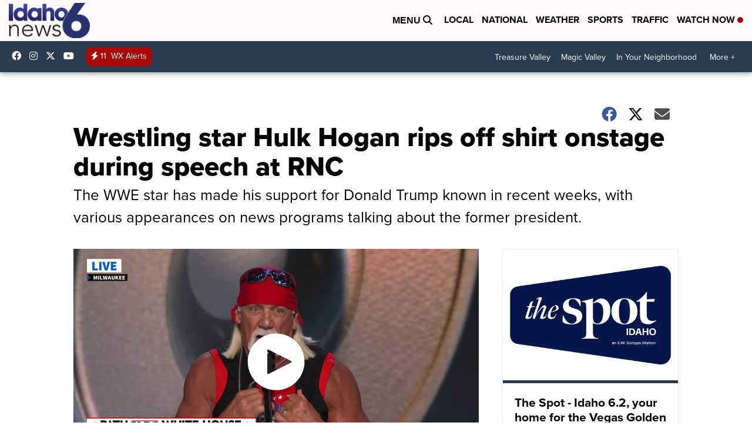

--- FILE ---
content_type: application/javascript; charset=utf-8
request_url: https://fundingchoicesmessages.google.com/f/AGSKWxVTl-gaNuSqoxJrL_hHF_BjXmnqW4p9-LdsEwc8bwH73KCF3YPaAvS0ti6Vselxrhl6M5YmuLIyML1fYR82jYQb_Z0xO0X-c8l3AN-1ji1ysfECSw3omQcZuST84BypAmPFjJAqMWjf2WqJ_9d_2oYX6hZUXjq0tbGZst2aYgJkeQdHT_OQguxHUL_4/__ad300./goodtagmanagerapi..intad./netspiderads3./ads/txt_
body_size: -1288
content:
window['3de4086f-829b-4ccd-9639-7f6a24c34e1d'] = true;